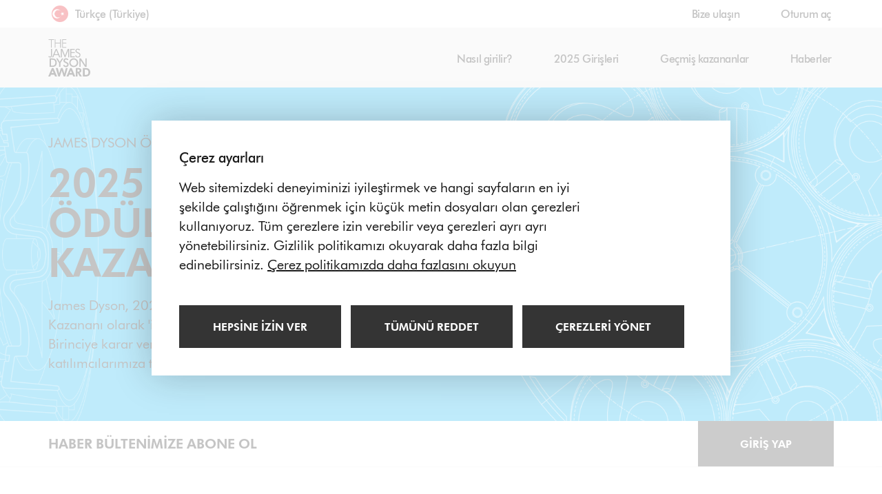

--- FILE ---
content_type: text/html; charset=utf-8
request_url: https://www.jamesdysonaward.org/tr-TR/
body_size: 70762
content:
<!DOCTYPE html>
<html lang="tr" data-culturecode="tr-TR" class="no-js">
<head>
    
<meta charset="utf-8" />
<meta http-equiv="X-UA-Compatible" content="IE=edge">
<meta name="viewport" content="width=device-width, initial-scale=1.0" />
<meta name="description" content="James Dyson &#xD6;d&#xFC;l&#xFC;, tasar&#x131;mc&#x131;lar&#x131; bir problemi &#xE7;&#xF6;zme fikirleri konusunda destekleyen, te&#x15F;vik eden ve ilham veren uluslararas&#x131; bir tasar&#x131;m &#xF6;d&#xFC;l&#xFC;d&#xFC;r." />
<meta name="keywords" content="" />
<meta name="author" content="" />

<meta property="og:title" content="Uluslararas&#x131; tasar&#x131;m yar&#x131;&#x15F;mas&#x131; | James Dyson &#xD6;d&#xFC;l&#xFC;">
<meta property="og:type" content="article">
<meta property="og:description" content="James Dyson &#xD6;d&#xFC;l&#xFC;, tasar&#x131;mc&#x131;lar&#x131; bir problemi &#xE7;&#xF6;zme fikirleri konusunda destekleyen, te&#x15F;vik eden ve ilham veren uluslararas&#x131; bir tasar&#x131;m &#xF6;d&#xFC;l&#xFC;d&#xFC;r.">
<meta property="og:site_name" content="James Dyson &#xD6;d&#xFC;l&#xFC;">
<meta property="og:locale" content="tr_TR">
<meta property="og:url" content="https://www.jamesdysonaward.org/tr-TR/">
	<meta property="og:image" content="https://www.jamesdysonaward.org/media/1077/cyclone.png">
	<meta property="og:image:alt" content="James Dyson Ödülü">
<meta name="twitter:card" content="summary">
<meta name="twitter:site" content="@JamesDysonAward">
<meta name="twitter:title" content="Uluslararas&#x131; tasar&#x131;m yar&#x131;&#x15F;mas&#x131; | James Dyson &#xD6;d&#xFC;l&#xFC;">
<meta name="twitter:description" content="James Dyson &#xD6;d&#xFC;l&#xFC;, tasar&#x131;mc&#x131;lar&#x131; bir problemi &#xE7;&#xF6;zme fikirleri konusunda destekleyen, te&#x15F;vik eden ve ilham veren uluslararas&#x131; bir tasar&#x131;m &#xF6;d&#xFC;l&#xFC;d&#xFC;r.">
<meta name="twitter:creator" content="@JamesDysonAward">
	<meta name="twitter:image:src" content="https://www.jamesdysonaward.org/media/1077/cyclone.png">
	<meta name="twitter:image:alt" content="James Dyson Ödülü">
<meta name="twitter:domain" content="www.jamesdysonaward.org">

<meta name="apple-mobile-web-app-title" content="James Dyson &#xD6;d&#xFC;l&#xFC;">

<link rel="apple-touch-icon-precomposed" sizes="57x57" type="image/png" href="/apple-touch-icon-57x57-precomposed.png">
<link rel="apple-touch-icon-precomposed" sizes="72x72" type="image/png" href="/apple-touch-icon-72x72-precomposed.png">
<link rel="apple-touch-icon-precomposed" sizes="114x114" type="image/png" href="/apple-touch-icon-114x114-precomposed.png">
<link rel="apple-touch-icon-precomposed" sizes="144x144" type="image/png" href="/apple-touch-icon.png">
<link rel="apple-touch-icon" type="image/png" href="/apple-touch-icon.png">
<link rel="apple-touch-startup-image" type="image/png" href="/web-app-launch-icon.png">
<link rel="shortcut icon" href="/favicon.ico">

<title>Uluslararas&#x131; tasar&#x131;m yar&#x131;&#x15F;mas&#x131; | James Dyson &#xD6;d&#xFC;l&#xFC;</title>

<link rel="preload" as="font" type="font/woff2" crossorigin href="/Resources/app/assets/fonts/Futura-Heavy.woff2">
<link rel="preload" as="font" type="font/woff2" crossorigin href="/Resources/app/assets/fonts/Futura-Medium.woff2">
<link rel="preload" as="font" type="font/woff2" crossorigin href="/Resources/app/assets/fonts/Futura-Book.woff2">


<link rel="stylesheet" href="/bundles/u_fCqcLmWo5z-fXjj_0RPfpdkFIxlt2UWTC-yslFSB8/app.css" />



<script>
  window.dataLayer = window.dataLayer || [];
  window.gtag = function () { dataLayer.push(arguments); }
  window.gtag('consent', 'default', {
    ad_storage: 'denied',
    analytics_storage: 'denied',
    ad_user_data: 'denied',
    ad_personalization: 'denied',
    wait_for_update: 1000
  });
</script>

<script>
  var cookieNoticeSettings = {
    render: true,
    title: "&#199;erez ayarları",
    content: "Web sitemizdeki deneyiminizi iyileştirmek ve hangi sayfaların en iyi şekilde &#231;alıştığını &#246;ğrenmek i&#231;in k&#252;&#231;&#252;k metin dosyaları olan &#231;erezleri kullanıyoruz. T&#252;m &#231;erezlere izin verebilir veya &#231;erezleri ayrı ayrı y&#246;netebilirsiniz. Gizlilik politikamızı okuyarak daha fazla bilgi edinebilirsiniz.",
    infoLink: "/tr-tr/privacy-policy/",
    infoLinkText: "&#199;erez politikamızda daha fazlasını okuyun",
    infoLinkAriaLabel: "&#199;erez politikamızda daha fazlasını okuyun",
    allowAllText: "Hepsine izin ver",
    allowAllAriaLabel: "T&#252;m tanımlama bilgilerine izin ver",
    manageText: "&#199;erezleri y&#246;net",
    manageAriaLabel: "&#199;erezleri y&#246;net",
    saveText: "&#199;erez tercihlerini kaydet",
    saveAriaLabel: "&#199;erez tercihlerini kaydet",
    rejectAllText: "T&#252;m&#252;n&#252; reddet",
    rejectAllAriaLabel: "T&#252;m &#231;erezleri reddet",


      categories: [
    
          {
            title: "Temel &#199;erezler",
            category: "essential",
            description: "Bu &#231;erezler temel işlevler i&#231;in gereklidir. Standart &#231;erezler kapatılamaz ve hi&#231;bir bilginizi saklamaz.",
            forceAcceptance: true,
            consentSignals: [""]
          },
      
          {
            title: "Analiz &amp; İzleme",
            category: "tracking",
            description: "Bu &#231;erezler, kullanıcı deneyimini geliştirmemize yardımcı olmak i&#231;in sitemizi ka&#231; kişinin kullandığı veya hangi sayfaların pop&#252;ler olduğu gibi bilgileri toplar. Bu &#231;erezlerin kapatılması, deneyimi iyileştirmek i&#231;in bilgi toplayamayacağımız anlamına gelecektir.",
            forceAcceptance: false,
            consentSignals: ["ad_user_data","ad_personalization","ad_storage","analytics_storage"]
          },
      
        ],
    };
</script>


<script type="text/javascript" src="/bundles/18b3Gdimr4yLySVfciUITQaoTs7pTIh9on5Yzrgcrsg/cookie-notice.js"></script>


<script>
  (function (w, d, s, l, i) {
    w[l] = w[l] || []; w[l].push({
      'gtm.start':
        new Date().getTime(), event: 'gtm.js'
    }); var f = d.getElementsByTagName(s)[0],
      j = d.createElement(s), dl = l != 'dataLayer' ? '&l=' + l : ''; j.async = true; j.src =
        'https://www.googletagmanager.com/gtm.js?id=' + i + dl; f.parentNode.insertBefore(j, f);
  })(window, document, 'script', 'dataLayer', 'GTM-NMDR2D86');
</script>


<!--[if lt IE 10]>
	
<link rel="stylesheet" href="/bundles/cvYAtx-razUetrXpiTd8YCeU24sD7FQ7ZZZ0KZW5hnc/ltie10.css" />

<![endif]-->
<!--[if lt IE 9]>

<link rel="stylesheet" href="/bundles/47DEQpj8HBSa-_TImW-5JCeuQeRkm5NMpJWZG3hSuFU/ltie09.css" />

<![endif]-->
<!--[if lt IE 8]>

<link rel="stylesheet" href="/bundles/47DEQpj8HBSa-_TImW-5JCeuQeRkm5NMpJWZG3hSuFU/ltie08.css" />

<![endif]-->
<!--[if lt IE 7]>

<link rel="stylesheet" href="/bundles/47DEQpj8HBSa-_TImW-5JCeuQeRkm5NMpJWZG3hSuFU/ltie07.css" />

<![endif]-->

	<script async defer src="https://challenges.cloudflare.com/turnstile/v0/api.js?compat=recaptcha&amp;onload=onRecaptchaReady"></script>

<script type="text/javascript">

    // Set server data
    window.serverData = {
        generalLanguageStrings: {
            toastCloseButton: '',
            fileRemovedMessage: 'File deleted',
            fileUploadedSuccessfullyMessage: 'File upload complete',
            fileUploadFailedMessage: 'File upload failed',
            captchaNotReady: 'Please wait for page to finish loading before submitting any forms'
        },
        recaptchaApiKey: '0x4AAAAAAAFbT0OKvG5x8fMM'
    };

	var footerFunctions = [];

</script>
<script>
  (function() {
    var html = document.getElementsByTagName('html')[0];
    html.classList.remove('no-js');
    html.classList.add('js');
  })();
</script>

    
</head>
<body>

	<div class="core-content">


    <a class="skip-to-link skip-to-main-link" href="#main">Skip to main content</a>
    <a class="skip-to-link skip-to-nav-link" href="#nav">Skip to navigation</a>

		<header class="mod-main-header">
    

<nav class="aux-nav navbar navbar-condensed">
    <div class="container">
        <div class="collapse navbar-collapse" id="aux-nav">
            <ul class="nav navbar-nav navbar-left">
                <li class="navbar-text geo-ind geo-trigger">
                    <p class="sr-only">Select your location</p>
                    <button class="inner" aria-expanded="false" aria-controls="language-select-nav" tab-index="0">
                            <span class="flag flag-inline flag-round flag-code-tr flag-sm"></span>
                        <span class="text" dir="ltr"><span class="sr-only">Mevcut Dil </span> Türkçe (Türkiye)</span>
                    </button>
                </li>
            </ul>
            <ul class="nav navbar-nav navbar-right" data-header-links data-header-links-sign-in-active="" data-header-links-register-active="" data-header-links-register-url="/tr-tr/register/" data-header-links-register-label="Kay&#x131;t olun" data-header-links-dashboard-active="">
                <li class=""><a id="contactUsLink" href="/tr-tr/contact-us/">Bize ula&#x15F;&#x131;n</a></li>
            </ul>
        </div>
    </div>
</nav>

    <nav class="main-nav navbar navbar-default navbar-expanded m0 stuck-shown" id="nav">
    <div class="nav-header-bg"></div>
    <div class="container">
        <div class="navbar-header">
            <button type="button" class="main-navbar-toggle navbar-toggle collapsed" data-toggle="collapse" data-target="#main-nav" aria-expanded="false">
                <span class="sr-only">
                    <span class="show-text">Navigasyonu a&#231;</span>
                    <span class="hide-text" aria-hidden="true">Navigasyonu kapat</span>
                </span>
                <span class="nav-icon"></span>
            </button>
            <button class="geo-trigger" aria-expanded="false" aria-controls="language-select-nava">
                    <span class="sr-only">Mevcut Dil</span><span class="sr-only" dir="ltr">Türkçe (Türkiye)</span>
                    <span class="flag flag-inline flag-round flag-code-tr flag-sm"></span>
            </button>
            <a class="navbar-brand" href="/tr-tr/home/">
                <svg class="navbar-brand__logo">
                  <use xlink:href="/img/sprite.svg#icon-logo"></use>
                </svg>
                <span class="u-visuallyhidden">The James Dyson Award</span>
            </a>
        </div>
        <div class="collapse navbar-collapse" id="main-nav">

            <ul class="nav navbar-nav navbar-right">
                        <li class="dropdown ">
                            <a title="" href="/tr-tr/how-to-enter/" role="button" aria-haspopup="true" aria-expanded="false">Nasıl girilir?</a>
                            <ul class="dropdown-menu">
                                    <li class="">
                                        <a href="/tr-tr/faq/">SSS</a>
                                    </li>
                            </ul>
                        </li>
                        <li class=""><a href="/tr-tr/2025-entries/">2025 Girişleri</a></li>
                        <li class=""><a href="/tr-tr/past-winners/">Geçmiş kazananlar</a></li>
                        <li class=""><a href="/tr-tr/news/">Haberler</a></li>
            </ul>
        </div>
    </div>
</nav>
<div class="main-nav-sticky-follower-top-placeholder"></div>

</header>


		<main id="main">
			

<div class="page-wrap page-home mod-page-home" id="homePageContainer">

    
<section class="area area-headings pop-in area-primary area-headings pop-in">
    <div class="container">
        <div class="row">
            <div class="col-sm-8 col-md-8 col-lg-6">

                <div class="tub">
                    <p class="h4 pre-title">James Dyson &#214;d&#252;l&#252;</p>
                    <h1>2025 JAMES DYSON &#214;D&#220;L&#220;N&#220; KAZANDI</h1>
                    <p class="">James Dyson, 2025 James Dyson &#214;d&#252;l&#252;&#39;n&#252;n Uluslararası Kazananı olarak &#39;i ve S&#252;rd&#252;r&#252;lebilirlik Kazananı olarak &#39;i se&#231;ti. Birinciye karar vermemizi zorlaştıran t&#252;m başarılı katılımcılarımıza teşekk&#252;r ederiz. 2026&#39;te geri d&#246;neceğiz!</p>

                </div>
            </div>
        </div>
    </div>
</section>

    
        <div class="news-letter-container">
            
<div class="mod-newsletter-flash-cta mod-nav-flash">
    <div id="newsletter-sticky-bar">
        <div class="container">
            <ul>
                <li>
                    <span class="li-inner">
                        <span class="btn-inner">Haber b&#252;ltenimize abone ol</span>
                    </span>
                </li>
                <li>
                    <button class="btn btn-inverse li-inner newsletter-btn">
                        <span class="btn-inner">Giriş yap</span>
                    </button>
                </li>
            </ul>
        </div>
    </div>
</div>
        </div>


    
<section class="area wrap-expound pop-in">
    <div class="container">
        <div class="row">
            <div class="col-sm-9 col-md-5">
                <p class="h4 pre-title">Nedir?</p>
                <h2>YENİ MUCİTLER İ&#199;İN &#214;NEMLİ BİR BAŞLANGI&#199;</h2>
            </div>
            <div class="col-sm-9 col-md-6 col-md-offset-1">
                <div class="tub">
                    <p>James Dyson Ödülü, yeni nesil mühendisleri ve gerçek problemlere karşı yaratıcı fikri olan herkesi destekleyen, teşvik eden ve ilham veren uluslararası bir tasarım ödülüdür. Mevcut ve yeni mezun mühendislik öğrencilerine açıktır ve gençleri mühendislik konusunda heyecanlandırma misyonunu üstlenerek James Dyson'ın hayır kurumu olan James Dyson Vakfı tarafından yürütülmektedir.</p>
                </div>
            </div>
        </div>
    </div>
</section>

    <div class="container"><div class="row"><div class="col-sm-12"><hr class="m0" /></div></div></div>

    
<section id="key-dates" class="area wrap-key-dates">
    <div class="container">
        <div class="row">
            <div class="col col-sm-12">
                <h2>2026&#x27;nin &#xF6;nemli tarihleri</h2>
                <div class="key-dates">
                    <div id="key-date-entries-open" class="key-date key-date-inverse">
                        <div class="key-date-inner-wrap">
                            <div class="key-date-inner">
                                <h2 class="date">
                                    <span class="month">Mar</span>
                                    <span class="day">11</span>
                                </h2>
                            </div>
                        </div>
                        <div class="p-wrap">
                            <p class="descr">Ba&#x15F;vuru ba&#x15F;lang&#x131;c&#x131;</p>
                        </div>
                    </div>
                    <div id="key-date-entries-close" class="key-date key-date-inverse">
                        <div class="key-date-inner-wrap">
                            <div class="key-date-inner">
                                <h2 class="date">
                                    <span class="month">Tem</span>
                                    <span class="day">15</span>
                                </h2>
                            </div>
                        </div>
                        <div class="p-wrap">
                            <p class="descr">Ba&#x15F;vuru biti&#x15F;i</p>
                        </div>
                    </div>
                    <div id="key-date-national-winners" class="key-date key-date-inverse">
                        <div class="key-date-inner-wrap">
                            <div class="key-date-inner">
                                <h2 class="date">
                                    <span class="month">Eyl</span>
                                    <span class="day">09</span>
                                </h2>
                            </div>
                        </div>
                        <div class="p-wrap">
                            <p class="descr">Ulusal kazananlar ve finalistlerin a&#xE7;&#x131;klanmas&#x131;</p>
                        </div>
                    </div>
                    <div id="key-date-top-20" class="key-date key-date-inverse">
                        <div class="key-date-inner-wrap">
                            <div class="key-date-inner">
                                <h2 class="date">
                                    <span class="month">Eki</span>
                                    <span class="day">14</span>
                                </h2>
                            </div>
                        </div>
                        <div class="p-wrap">
                            <p class="descr">Dyson m&#xFC;hendislerinin en iyi 20 proje listesinin a&#xE7;&#x131;klanmas&#x131;</p>
                        </div>
                    </div>
                    <div id="key-date-international-winner" class="key-date key-date-primary">
                        <div class="key-date-inner-wrap">
                            <div class="key-date-inner">
                                <h2 class="date">
                                    <span class="month">Kas</span>
                                    <span class="day">04</span>
                                </h2>
                            </div>
                        </div>
                        <div class="p-wrap">
                            <p class="descr">Uluslararas&#x131; ve s&#xFC;rd&#xFC;r&#xFC;lebilirlik kazananlar&#x131;n&#x131;n a&#xE7;&#x131;klanmas&#x131;</p>
                        </div>
                    </div>
                </div>
            </div>
        </div>
    </div>
</section>

    
<section class="mod-dual-pane pop-in wrap-image-hero">
    <div class="container">
        <div class="row faux-table faux-table-lg faux-table-md">
            <div class="col-xs-12 col-md-6 img-col">
                <div class="pane-featured-image" style="background-image: url(/media/1011/jda-homepage-the-skan.jpg?width=640);">
                   <img src="/media/1011/jda-homepage-the-skan.jpg" alt="James Dyson ve sKan ekibi buluşlarını tartışıyor. sKan, cerrahi işlem gerektirmeyen ve d&#252;ş&#252;k maliyetli bir melanom tespit cihazıdır." />
                </div>
            </div>
            <div class="col-xs-12 col-md-6 text-col">
                <div class="tub">
                    <p class="h4 pre-title">&#214;d&#252;ller</p>
                    <h2>SİZİN İ&#199;İN NELER VAR?</h2>
                    <p class="">James Dyson &#214;d&#252;l&#252;, bir mucit olarak adınızı duyurmak i&#231;in iyi bir fırsattır. &#214;nemli bir para &#246;d&#252;l&#252; kazanmanın yanı sıra, kariyerinize hızlı bir başlangı&#231; yapmak, meslektaşlarınızın saygısını ve belki de kendi işinizi kurmak i&#231;in gereken g&#252;veni kazanmak i&#231;in medyada yer alarak parlak fikrinizi &#252;lkemizle ve d&#252;nyayla paylaşabilirsiniz. Yarışmaya katılmak &#231;ok basit.</p>
                </div>
            </div>
        </div>
    </div>
</section>

    
<section class="area mod-prizes">
    <div class="container">
        <div class="row">
            <div class="col-sm-12">
                <div class="row prize-items">
                            <div class="col-xs-12 col-sm-6 prize-item">
                                <div class="inner">
                                    <p class="prize-descr">Ulusal kazanan</p>
                                    <h2 class="prize">&pound;5.000</h2>
                                    <p class="aside-text"></p>
                                </div>
                            </div>
                            <div class="col-xs-12 col-sm-6 prize-item">
                                <div class="inner">
                                    <p class="prize-descr">Uluslararası ikinci</p>
                                    <h2 class="prize">&pound;5.000</h2>
                                    <p class="aside-text"></p>
                                </div>
                            </div>
                            <div class="col-xs-12 col-sm-6 prize-item">
                                <div class="inner">
                                    <p class="prize-descr">S&#252;rd&#252;r&#252;lebilirlik kazananı</p>
                                    <h2 class="prize">&pound;30.000</h2>
                                    <p class="aside-text"></p>
                                </div>
                            </div>
                            <div class="col-xs-12 col-sm-6 prize-item">
                                <div class="inner">
                                    <p class="prize-descr">Uluslararası kazanan</p>
                                    <h2 class="prize">&pound;30.000</h2>
                                    <p class="aside-text"></p>
                                </div>
                            </div>
                </div>
            </div>
        </div>
    </div>
</section>

    
<section class="area wrap-brief pop-in">
    <div class="container">
        <div class="row">
            <div class="col-sm-9 col-md-5">
                <p class="h4 pre-title">&#214;zet bilgi</p>
                <h2>Problem &#231;&#246;zen bir şey tasarlayın</h2>
            </div>
            <div class="col-sm-9 col-md-6 col-md-offset-1">
                <div class="tub">
                    <p class="">İstenen şey &#231;ok a&#231;ık. Daha iyi &#231;alışan &#252;r&#252;nler yaratmak i&#231;in farklı d&#252;ş&#252;nen tasarımcılar arıyoruz.<br /><br />Tekrarlanabilen bir tasarım s&#252;recini takip eden m&#252;hendisler, j&#252;ri &#252;yeleri ve &#246;zellikle James Dyson, akıllı ancak basit m&#252;hendislik ilkelerini kullanan ve ger&#231;ek problemleri ele alan tasarımlara ilgi duyuyor.<br /><br />Projenizin teknik olarak uygulanabilirliğini kanıtlamanın yanı sıra, ticari olarak da uygulanabilir olduğunu g&#246;rmek isteriz. Bu nedenle l&#252;tfen &#252;retim maliyetleri ve perakende satış fiyatları konusunda yaptığınız araştırmaları da ekleyin.<br /><br />James Dyson ayrıca bir s&#252;rd&#252;r&#252;lebilirlik sorununu ele alan veya s&#252;rd&#252;r&#252;lebilir bir şekilde tasarlanmış, tedarik edilmiş veya &#252;retilmiş projeleri de değerlendirecektir.</p>
                </div>
                    <div class="row btn-wrap">
                        <div class="col-xs-12 col-sm-9 col-md-12 col-lg-12">
                            

    <a  class="btn btn-inverse btn-block-xs " href="/tr-tr/how-to-enter/"><span class="btn-inner">Nasıl başvurulabileceğine g&#246;z at</span></a>

                        </div>
                    </div>
            </div>
        </div>
    </div>
</section>

    
<section class="area area-accent-strong wrap-quote pop-in">
    <div class="container">
        <div class="row faux-table faux-table-lg faux-table-md">
            <div class="col-sm-12 col-md-6 vmiddle">
                <blockquote class="blockquote-light">
                    &quot;Gen&#231; tasarım m&#252;hendisleri, insanların hayatını değiştirebilecek somut teknolojiler geliştirme yeteneğine sahiptir. James Dyson &#214;d&#252;l&#252;, fikirlerini geliştirmek i&#231;in azim ve kararlılığa sahip olanları &#246;d&#252;llendiriyor.&quot;
                    <footer>James Dyson</footer>
                </blockquote>
            </div>
            <div class="col-sm-12 col-md-6 img-col">
                <img class="img-full-width" src="/media/1004/jd-cutout.png?width=640" alt="James Dyson&#39;ın fotoğrafı" />
            </div>
        </div>
    </div>
</section>

    <div class="uber-container">
        <section class="area wrap-gallery-peek">
            
<div class="flash-titles">
    <div class="container">
        <div class="row">
            <div class="col-sm-12">
                <p class="h4 pre-title">Proje galerisi</p>
                <h2>Yarışmayla tanışın</h2>
            </div>
        </div>
    </div>
</div>
            
<section class="mod-gallery empty all-shown" aria-label="Galeri" role="region">
	<div class="mod-gallery-no-items hidden" aria-hidden="true">
		<h2 class="no-items-message"></h2>
	</div>

	<div class="mod-gallery-main"></div>

	<form>
			<input type="hidden" name="awards[]" value="3517fbea-c262-4290-b53f-1fe90fdbe6f1" id="3517fbea-c262-4290-b53f-1fe90fdbe6f1" />
		<input type="hidden" name="winnersOnly" value="False" id="winnersOnly" />
		<input type="hidden" name="defaultSortOrder" value="False" id="defaultSortOrder" />
		<input type="hidden" name="pageCultureCode" value="tr-TR" />
		<input type="hidden" name="requestCultureCode" value="tr-TR" />
	</form>

	<button class="btn btn-primary back-to-top-btn" aria-hidden="true" tabindex="-1"><span class="btn-inner"></span></button>
</section>

<template id="mod-gallery-item-template">
	<div class="template-inner">
		<a class="featured-block featured-block-md">
			<p class="item-banner hidden"></p>
			<div>
				<div class="item-content project-name">
					<h2></h2>
					<p class="descr"><span class="descr-inner"></span></p>
				</div>
			</div>
			<div class="item-focusring"></div>
			<div class="item-bg project-image"></div>
			<span class="featured-block-gradient"></span>
		</a>
	</div>
</template>

<script id="dataSrc">
	footerFunctions.push((function () {
		var readyFlags = {};
		function addDependancy(moduleKey) {
			readyFlags[moduleKey] = false;
		}
		function runIfAllLoaded(moduleKey) {

			readyFlags[moduleKey] = true;
			var allReady = Object.keys(readyFlags).every(function (thisModuleKey) {
				return readyFlags[thisModuleKey];
			});
			if (!allReady) return;

			galleryModule.getSubModule('dataManager').setEntriesData([{"id":"dd56e70f-20da-45ae-a64d-778bfc33e6c1","name":"OnCue, a keyboard for people with Parkinson’s","description":"OnCue is an adaptive keyboard with haptic wristbands specifically designed for people living with Parkinson’s Disease, turning a perceived barrier into an accessible tool that fosters inclusivity","nameTruncated":"OnCue, a keyboard for people with Parkinson’s","descriptionTruncated":"OnCue is an adaptive keyboard with haptic wristbands specifically designed for people living with Parkinson’s Disease, turning a perceived barrier into an accessible tool that fosters inclusivity","badge":"Uluslararası Kazanan","projectUrl":"/tr-TR/2025/project/oncue-a-keyboard-for-people-with-parkinsons","imageUrl":"/Document/a3bdd16e-93fd-4f65-9caf-284dfcddfc2a/front-page-oncue.jpg"},{"id":"211e96b8-4bab-410c-a018-c6395c11dcbf","name":"WaterSense","description":" WaterSense - Innovative Solution for Inland Water Quality Monitoring","nameTruncated":"WaterSense","descriptionTruncated":" WaterSense - Innovative Solution for Inland Water Quality Monitoring","badge":"Uluslararası Kazanan","projectUrl":"/tr-TR/2025/project/watersense","imageUrl":"/Document/e3071d3c-34e7-45a5-afb6-a1c39583cb09/watersense-james-dyson-1.jpg"},{"id":"4283d692-688f-4222-9f71-3efc9f8f165e","name":"BrailleSteps","description":"BrailleSteps turns Braille into a movement, helping visually impaired children learn letters not just with their fingers but through movement, sound, and kinesthetic learning methods.","nameTruncated":"BrailleSteps","descriptionTruncated":"BrailleSteps turns Braille into a movement, helping visually impaired children learn letters not just with their fingers but through movement, sound, and kinesthetic learning methods.","badge":"Ulaslararası İlk 20","projectUrl":"/tr-TR/2025/project/braillesteps-1","imageUrl":"/Document/791a6673-f1e2-4d9d-845a-596db4dee29d/whatsapp-g%c3%b6rsel-2025-07-17-saat-165157bf40b024.jpg"},{"id":"a60d698a-4ff9-4b2c-a048-caabf275e55c","name":"Pembe Küre","description":"Doğadan ilham alan bu kapsül sistemi, uçaklardan bırakılarak devasa bir biyolojik olarak parçalanabilir köpük bariyeri oluşturur ve orman yangınlarını yayılmadan önce durdurur.","nameTruncated":"Pembe Küre","descriptionTruncated":"Doğadan ilham alan bu kapsül sistemi, uçaklardan bırakılarak devasa bir biyolojik olarak parçalanabilir köpük bariyeri oluşturur ve orman yangınlarını yayılmadan önce durdurur.","badge":"Ulusal İkinci","projectUrl":"/tr-TR/2025/project/rosy-shield-1","imageUrl":"/Document/381f026c-20f3-4b5d-982c-bdf4f2cda38e/1-cover.jpg"}]);
			galleryModule.runInitialPageLoad();
			// galleryModule.runInitialPageLoad(4);
			// galleryModule.appendAndRevealItemsToFillAvailableSpace(4);
			// galleryModule.setEntriesBatchSize(0);
		}

		if ($('.mod-gallery').length) { addDependancy('gallery'); }
		if ($('.mod-gallery-filters').length) { addDependancy('galleryFilters'); }
		if ($('.mod-search-filters-couplet').length) { addDependancy('galleryTitleBar'); }

		app.mediator.awaitOnce(EVENT_NAME__GALLERY__GALLERY_INITIATED, function () { runIfAllLoaded('gallery') });
		app.mediator.awaitOnce(EVENT_NAME__GALLERY_FILTERS__INITIATED, function () { runIfAllLoaded('galleryFilters') });
		app.mediator.awaitOnce(EVENT_NAME__GALLERY_TITLE_BAR__INITIATED, function () { runIfAllLoaded('galleryTitleBar') });

	}));
</script>

            <div class="container mod-single-btn">
                <div class="row">
                    <div class="col-sm-8 col-sm-offset-2 col-md-6 col-md-offset-3">
                        <div class="btn-wrap">
                            <a class="btn btn-inverse btn-block-xs" href="/tr-tr/2025-entries/">
                                <span class="btn-inner">Daha fazla</span>
                            </a>
                        </div>
                    </div>
                </div>
            </div>
        </section>
    </div>

</div>

<template id="social-media-share-popup-template">
    <div class="template-inner">
        
<div class="mod-social-media-share-popup" id="social-media-dialog">
    <h1>Bu sayfayı paylaş</h1>
    <div class="items-wrap">
    </div>
    <span class="hidden popup-title">Sosyal medya paylaşım men&#252;s&#252;</span>
</div>

    </div>
</template>

			<a class="skip-to-link skip-to-main-link-end" href="#main">End of main content. Return to top of main content.</a>
		</main>

		<div id="footer">
    
<section class="area area-accent mod-newsletter-footer-cta pop-in ">
    <div class="container">
        <div class="row">
            <div class="col-sm-6">
                <div class="tub">
                    <p class="h4 pre-title">G&#252;ncel kalın</p>
                    <h2>En son g&#252;ncellemeleri alın</h2>
                    <p class="">B&#252;ltenimize kaydolarak James Dyson &#214;d&#252;l g&#252;ncellemelerini doğrudan e-posta gelen kutunuza alın.</p>
                </div>
            </div>
            <div class="col-sm-6">
                <div class="mod-newsletter-cta">
                    <form>
                        <div class="form-group form-group-compact">
                            <input
                                   type="email"
                                   name="email_address_signup"
                                   id="newsletter-subscribe-email"
                                   class="form-control"
                                   aria-label="E-posta adresi"
                                   data-territorycode="TR"
                                   data-languagecode="tr"
                                   data-culturecode="tr-TR" />
                            <label id="newsletter-subscribe-email-label" class="form-label--newsletter" for="newsletter-subscribe-email">Email address</label>
                        </div>
                        <div class="newsletter-sign-up-error-holder"></div>
                        <div class="additional-info-wrap">
                            <a href="/tr-tr/privacy-policy/" class="link" target="_blank">Gizlilik Politikam&#x131;z&#x131; okuyun</a>
                            <div>Size bu g&#252;ncellemeleri g&#246;ndermemizi durdurmak isterseniz, istediğiniz zaman bize bildirebilirsiniz.</div>
                        </div>
                        <button class="btn btn-inverse action-newsletter-subscribe" id="newsletter-subscribe-button"><span class="btn-inner">
                            Abone ol
                        </span></button>
                    </form>
                </div>
            </div>
        </div>
    </div>
</section>

<template id="subscribe-section-template">
    <div class="template-inner">
        <p id="subscribe-template-no-email-message">E-posta adresinizi girmelisiniz</p>
        <var id="subscribe-template-no-email-code">10087</var><!-- TODO: print out error code dynamically -->
        <var id="subscribe-template-invalid-email-code">10088</var><!-- TODO: print out error code dynamically -->
        <p id="subscribe-template-general-error-message">B&#252;ltene kaydolurken bir hata oluştu.</p>
        <var id="subscribe-template-general-error-code">10089</var><!-- TODO: print out error code dynamically -->
        <p id="subscribe-template-success-message">Aboneliğinizi onaylamak i&#231;in l&#252;tfen e-postanızı kontrol edin.</p>
        <p id="subscribe-template-modal-title">Teşekk&#252;rler</p>
    </div>
</template>
    
<div class="mod-social-links">
    <section class="area area-primary">
        <div class="container">
            <div class="row">
                <div class="col-sm-12 col-md-4 col-sm-offset-0">
                    <h3 class="social-title">Bizi takip edin</h3>
                </div>
                <div class="col-xs-8 col-xs-offset-2 col-sm-12 col-md-8 col-sm-offset-0">
                    <div class="row row--flex pop-in">
                            <div class="col-xs-6 col-sm-3">
                                <a class="pop social-link social-link--twitter" href="https://twitter.com/JamesDysonAward" target="_blank">
                                        <svg xmlns="http://www.w3.org/2000/svg" xml:space="preserve" version="1.1" viewBox="0 0 24 24">
                                            <path d="M12.154 10.73 8.089 5.041H5.92l5.036 7.046.634.886 4.311 6.037h2.168l-5.284-7.394z" fill="currentColor" />
                                            <path d="M21.16 1H2.84A1.84 1.84 0 0 0 1 2.84v18.32A1.84 1.84 0 0 0 2.84 23h18.32A1.84 1.84 0 0 0 23 21.16V2.84A1.84 1.84 0 0 0 21.16 1zm-5.925 19-4.362-6.213L5.41 20H4l6.247-7.105L4 4h4.765l4.13 5.882L18.07 4h1.411l-5.957 6.776L20 20h-4.765z" fill="currentColor" />
                                        </svg>
                                        <p class="text">X</p>
                                </a>
                            </div>
                            <div class="col-xs-6 col-sm-3">
                                <a class="pop social-link" href="https://www.facebook.com/JamesDysonaward" target="_blank">
                                        <span class="glyph glyph-facebook" aria-hidden="true"></span>
                                        <p class="text">Facebook</p>
                                </a>
                            </div>
                            <div class="col-xs-6 col-sm-3">
                                <a class="pop social-link" href="https://www.instagram.com/jamesdysonaward/" target="_blank">
                                        <span class="glyph glyph-instagram" aria-hidden="true"></span>
                                        <p class="text">Instagram</p>
                                </a>
                            </div>
                            <div class="col-xs-6 col-sm-3">
                                <a class="pop social-link" href="http://www.youtube.com/user/JamesDysonFoundation" target="_blank">
                                        <span class="glyph glyph-youtube" aria-hidden="true"></span>
                                        <p class="text">Youtube</p>
                                </a>
                            </div>
                    </div>
                </div>
            </div>
        </div>
    </section>
</div>

    
<footer class="mod-main-footer">
    <div class="container">
        <div class="row top-row">
            <div class="col-sm-6 wrap-links-1">
                <div class="inner">
                    <ul class="footer-links">
                            <li><a href="/tr-tr/contact-us/" target="">Bize ulaşın</a></li>
                            <li><a href="http://https://www.jamesdysonfoundation.co.uk/" target="_blank">James Dyson Vakfı</a></li>
                            <li><a href="/tr-tr/site-map/" target="">Site haritası</a></li>
                    </ul>
                </div>
            </div>
            <div class="col-sm-6 wrap-links-2">
                <div class="inner">
                    <ul class="footer-links">
                            <li><a href="/tr-tr/terms-and-conditions/" target="">Şartlar ve Koşullar</a></li>
                            <li><a href="/tr-tr/privacy-policy/" target="">Gizlilik Politikası</a></li>
                            <li><a href="/tr-tr/website-terms-of-use/" target="">Web sitesi kullanım koşulları</a></li>
                        <li><button type="button" data-cookie-notice-review>Review cookie choices</button></li>
                    </ul>
                </div>
            </div>
        </div>
        <div class="row bottom-row">
            <div class="col-sm-6 wrap-logo">
                <div class="inner">
                    <p class="footer-support-text small"><span class="footer-support-text__inner">The James Dyson Foundation is a charity supported by Dyson Ltd.</span></p>
                    <svg class="footer-support-logo">
                        <use xlink:href="/img/sprite.svg#icon-dyson-logo"></use>
                    </svg>
                </div>
            </div>
            <div class="col-sm-6 wrap-copyright">
                <div class="inner">
                    <p class="small copyright">&#169; James Dyson Vakfı 2025</p>
                    <p class="small charity">James Dyson Vakfı, 1099709 kayıtlı hayır kurumudur.</p>
                </div>
            </div>
        </div>
    </div>
</footer>

</div>
	</div>

	
<script type="text/javascript" src="/bundles/OQj5kZIZuJm6jNPvsIW_g8Os6eueNA838qaxa5jcrWk/legacy.js"></script>

	
<script type="text/javascript" src="/bundles/-MlYPDHoRXoyXHONB_s_qng9h7LkrvtI8PwBOpg_j3M/app.js"></script>

	
<script type="text/javascript" src="/bundles/LuLaiZMH5jMzdCN2EmLLbIDRgJgAfwE1QYVtddLiNl4/header-links.js"></script>


	<div class="dynamic-content">
		
<div class="modal-wrap" aria-hidden="true">
    <div class="modal fade" id="main-modal" tabindex="-1" role="dialog">
        <div class="modal-dialog" role="document">
            <div class="modal-content">
                <div class="modal-header">
                    <button type="button" class="close" data-dismiss="modal" aria-label="Close" id="close-dialog-button">
                        <span class="main-modal-close-text">Close</span>
                        <span aria-hidden="true">
                            <span class="icon" aria-hidden="true">
                                <span class="glyph glyph-cross"></span>
                            </span>
                        </span>
                    </button>
                </div>
                <div class="modal-body">
                    <h4 class="main-modal-sub-title hidden" aria-hidden="true"></h4>
                    <h2 class="main-modal-title">Notification</h2>
                    <div class="main-modal-body">
                        <p>A message</p>
                    </div>
                </div>
            </div>
        </div>
    </div>
</div>
<template id="load-mask-template">
    <div class="template-inner">
        <div class="load-mask">
            <div class="load-mask-inner">
                <span class="spinner-wrap">
                    <img aria-hidden="true" class="spinner-white" src="/Resources/app/assets/img/ui/spinner-white.gif" />
                    <img aria-hidden="true" class="spinner-black" src="/Resources/app/assets/img/ui/spinner-black.gif" />
                </span>
            </div>
        </div>
    </div>
</template>

<div class="mod-geo-select">
    <div class="gsm-box-wrap">
        <div class="gsm-box">
            <div class="gsm-header">
                <div class="container">
                    <div class="row faux-table faux-table-all">
                        <div class="col-xs-11 vmiddle">
                            <div class="gsm-title-wrap">
                                <h3 class="gsm-title" id="select-your-location-title">Konumunuzu se&#231;in</h3>
                            </div>
                        </div>
                        <div class="col-xs-1 vmiddle">
                            <div class="gsm-btns-wrap">
                                <button class="gsm-close-btn" aria-label="Dil se&#231;imini kapat">&times;</button>
                            </div>
                        </div>
                    </div>
                </div>
            </div>
            <div class="gsm-body">
                <div class="container">
                    <div class="row">
                        <div class="col-sm-12">
                            <nav id="language-select-nav">
                                <ul>
                                        <li>
<form action="/tr-TR/" class="flag-and-text-wrap" enctype="multipart/form-data" id="formf282e420000f4c5c83d5237309070dec" method="post">                                                    <span class="flag flag-xs flag-inline flag-code-ae"></span>
                                                <button type="submit" class="text-wrap" dir="rtl">
                                                    الإمارات العربية المتحدة (العربية)
                                                </button>
<input name="ufprt" type="hidden" value="CfDJ8HOnNANzBEpEi2oFNcgSTnwgecQOZefKdgdUjFhNKwczWrrag_lfsG7sMWTiDSit632pV_DukpsAESwx2OjDR3s9IUeyC2dtRwdmdEyRyZfZI9Y0VxfUHvbiedJTdyMz23NcuuRz-Wp4VbhA7V7cbB0wsDYnblJqz6cY67CbPrWt" /></form>                                        </li>
                                        <li>
<form action="/tr-TR/" class="flag-and-text-wrap" enctype="multipart/form-data" id="form0293a68b045842ea89fe85a0e9555308" method="post">                                                    <span class="flag flag-xs flag-inline flag-code-ae"></span>
                                                <button type="submit" class="text-wrap" dir="ltr">
                                                    U.A.E (English)
                                                </button>
<input name="ufprt" type="hidden" value="CfDJ8HOnNANzBEpEi2oFNcgSTnzIl8CEs2Jf3SX_fAvjEM981c9SDqIoogH443IHNBMR9eTYzOMr0HygpwgsUIPz8xHIUPFb69vhIu4-IOJZ0vnKhX0PWVeF3YwlUIoxjuAWeowS3Xin7BpUUACDgRnrCIrtKHfVZRYvYfrdhKRi357k" /></form>                                        </li>
                                        <li>
<form action="/tr-TR/" class="flag-and-text-wrap" enctype="multipart/form-data" id="form1de329438cca4c78836f545f05833b22" method="post">                                                    <span class="flag flag-xs flag-inline flag-code-at"></span>
                                                <button type="submit" class="text-wrap" dir="ltr">
                                                    Österreich
                                                </button>
<input name="ufprt" type="hidden" value="CfDJ8HOnNANzBEpEi2oFNcgSTnwk9T4vfuo7NhM-B_bmgGZSzVEQ3I2PVWlmSgBcpOaceNhFBmLRjOsNAVId95dzjkWa8vPQ6XoRbBUO2q3_XTnIMysnpJxE2PnmpZpd7-ovJqMkZota8vMpoEiTTMyPYC2_jcbi3aXHtQLm9ehm2fvB" /></form>                                        </li>
                                        <li>
<form action="/tr-TR/" class="flag-and-text-wrap" enctype="multipart/form-data" id="form528a369f225542adb13fa3612afef4bd" method="post">                                                    <span class="flag flag-xs flag-inline flag-code-au"></span>
                                                <button type="submit" class="text-wrap" dir="ltr">
                                                    Australia
                                                </button>
<input name="ufprt" type="hidden" value="CfDJ8HOnNANzBEpEi2oFNcgSTny2Djk2pKIG2DiOK5VstICZ5KQfoOkSp5fCg-kUraAYcmijWE6YR-qjKzxBSz1bjGweFf0y_uQBJiJIR5I8stlb7_hWVnhQ1UyefIyywsxOpIOOQ_LuFurA9mhhIOSDSYnvcGv2RyLlWrE6r0c2y2jp" /></form>                                        </li>
                                        <li>
<form action="/tr-TR/" class="flag-and-text-wrap" enctype="multipart/form-data" id="formb3a439797ea14b62952c476a492a7c34" method="post">                                                    <span class="flag flag-xs flag-inline flag-code-be"></span>
                                                <button type="submit" class="text-wrap" dir="ltr">
                                                    Belgique (français)
                                                </button>
<input name="ufprt" type="hidden" value="CfDJ8HOnNANzBEpEi2oFNcgSTnykI74zJ7sM2HB5gs3Kfe3UmcebsY4S3fSl-bJzV8qOxSrZ6YHN48B4h-b0r_CgDelZofJ56Zyr5voqLtaWtIohz1fOtA7BNs1_NzZPg6S4QI66ViCzo53W_UKt8Zkzuow7PykwRtPeXvqltEbguozV" /></form>                                        </li>
                                        <li>
<form action="/tr-TR/" class="flag-and-text-wrap" enctype="multipart/form-data" id="forme0fb09dd984a4547abe721c3894fb876" method="post">                                                    <span class="flag flag-xs flag-inline flag-code-be"></span>
                                                <button type="submit" class="text-wrap" dir="ltr">
                                                    België (Nederlands)
                                                </button>
<input name="ufprt" type="hidden" value="CfDJ8HOnNANzBEpEi2oFNcgSTnxCyj4ZHotRPToJ7ewrDNuvQzCQG2mIy20wZDv0MLmIeZB0Dsv3C8fN7eoifFCRwu_7m-gFAI_4M-UE8A-LdFI7qWKtkdFlFjyEUShs0idoZ04_2Sr_OEmbXA0UqiQl7V78ti7alTD_A787c0G8kTbW" /></form>                                        </li>
                                        <li>
<form action="/tr-TR/" class="flag-and-text-wrap" enctype="multipart/form-data" id="form6792c649692148219072029be827043c" method="post">                                                    <span class="flag flag-xs flag-inline flag-code-ca"></span>
                                                <button type="submit" class="text-wrap" dir="ltr">
                                                    Canada (français)
                                                </button>
<input name="ufprt" type="hidden" value="CfDJ8HOnNANzBEpEi2oFNcgSTnwv7NST9huoWnj0PT3rhGqJl0lg9CS8A5w_qd8W80YlNvV9UOg45dv3W5qLS2GITP4U2s2GVOfMBdTzbBv3p_N9P7u4b739RNOdhzIOuaOi5IWMI6CafSBTT-GxFIZWSbIWLZ51zsssijWsrYcRIi-z" /></form>                                        </li>
                                        <li>
<form action="/tr-TR/" class="flag-and-text-wrap" enctype="multipart/form-data" id="formec809d93cb6a4d9d9eab598f54ddc988" method="post">                                                    <span class="flag flag-xs flag-inline flag-code-ca"></span>
                                                <button type="submit" class="text-wrap" dir="ltr">
                                                    Canada (English)
                                                </button>
<input name="ufprt" type="hidden" value="CfDJ8HOnNANzBEpEi2oFNcgSTnzAzCc3m1a6B8bJmlRTliWCTmHNaXvsyl7SuIoCZW5crYI5Zvwj0DgxBhrP0KDSI4bkNinmgXuNy8r17ZMzARURl3k2_d3OD4a9c_SldfnNo5fbjb65LytUk5K5PB2GO9eHsXa6_rxaz8G5SKMXny7s" /></form>                                        </li>
                                        <li>
<form action="/tr-TR/" class="flag-and-text-wrap" enctype="multipart/form-data" id="formbf8e0f8126cd4809a5899cb86fc6091e" method="post">                                                    <span class="flag flag-xs flag-inline flag-code-ch"></span>
                                                <button type="submit" class="text-wrap" dir="ltr">
                                                    Suisse (français)
                                                </button>
<input name="ufprt" type="hidden" value="CfDJ8HOnNANzBEpEi2oFNcgSTnyvk-uLbWr953mT99j3d6q-nCFe6LMblbytMPiK1-wvkOl_ql23Xqhz2LuQzt-OxttI8F_METu7sHQmh-4dAojCtOP6L-v9j0xGnk7rji3xXkfxrjXsrAi2KuMDb6pObB0CorvfWymUlkOPiECPGlbD" /></form>                                        </li>
                                        <li>
<form action="/tr-TR/" class="flag-and-text-wrap" enctype="multipart/form-data" id="form4a6ef57f9891465483bb05b44298d092" method="post">                                                    <span class="flag flag-xs flag-inline flag-code-ch"></span>
                                                <button type="submit" class="text-wrap" dir="ltr">
                                                    italiano (Svizzera)
                                                </button>
<input name="ufprt" type="hidden" value="CfDJ8HOnNANzBEpEi2oFNcgSTny2B7DlCZjhmzcwmmBLpHDymPD9O_SlZgjBXlb_vP4SO5zBV9V6DL4fQ8tIbx6K77Fu__08vwjG2zWL5JEpaz8K8IDxT8PfGWFczbG7GNYIe8OVYY-iydrz4Z62d4dR5DX1u8kGnB24JtACkjvCaIZB" /></form>                                        </li>
                                        <li>
<form action="/tr-TR/" class="flag-and-text-wrap" enctype="multipart/form-data" id="form9902d452c0704e7283897da07f9d61a4" method="post">                                                    <span class="flag flag-xs flag-inline flag-code-ch"></span>
                                                <button type="submit" class="text-wrap" dir="ltr">
                                                    Schweiz (Deutsch)
                                                </button>
<input name="ufprt" type="hidden" value="CfDJ8HOnNANzBEpEi2oFNcgSTnwl8TfsNz1DXGS4Sc8yOZwG0LO6_SCAcpgkdnkMVApKaF50wfAcv2QDFehwc-_AR0WXFR96uRbfgN94dstwVBJh6ARhZxteLBVIUy86YJvqkQdWOlvAOJV1ihQsARXBgfKZYiw0KiBbZUOWDs1gjRpH" /></form>                                        </li>
                                        <li>
<form action="/tr-TR/" class="flag-and-text-wrap" enctype="multipart/form-data" id="form2fd4ffc443e24659ad39d5d410ba4b5f" method="post">                                                    <span class="flag flag-xs flag-inline flag-code-cn"></span>
                                                <button type="submit" class="text-wrap" dir="ltr">
                                                    中国大陆地区（简体中文）
                                                </button>
<input name="ufprt" type="hidden" value="CfDJ8HOnNANzBEpEi2oFNcgSTnzfcdCXxUH5UBkjj7ohrY9-AVOAsBD-KFl_nKaQUFhaYUY2bLTKIXoxAZYXSOg2dFoyLXcecEw6HtRCcbyypLfKyNrb14Wr254p89m4ZsRDH2IzQ5JHiYVw0Fj_FOtELtuX7cyIs5Y7F1LrsGYBGAnC" /></form>                                        </li>
                                        <li>
<form action="/tr-TR/" class="flag-and-text-wrap" enctype="multipart/form-data" id="form8b9fe9d606394d48873df6f119f8eab6" method="post">                                                    <span class="flag flag-xs flag-inline flag-code-co"></span>
                                                <button type="submit" class="text-wrap" dir="ltr">
                                                    Español (Colombia)
                                                </button>
<input name="ufprt" type="hidden" value="CfDJ8HOnNANzBEpEi2oFNcgSTnw_B3GmUjg9eZz9QLtpM3sOeVbCM-7DcqHnxRBQoJp_XBSRtqBjgxIPNjl5prWAf0a4eIs90-Kfr1G4BvXXmxbDkx8gtUatocwva4excV49QA3-vILWffbWoEVoYG8IaeukahqNZyphvFZ5sF6HctEb" /></form>                                        </li>
                                        <li>
<form action="/tr-TR/" class="flag-and-text-wrap" enctype="multipart/form-data" id="form258e309e3f664139a6edf60ec474fa40" method="post">                                                    <span class="flag flag-xs flag-inline flag-code-de"></span>
                                                <button type="submit" class="text-wrap" dir="ltr">
                                                    Deutschland
                                                </button>
<input name="ufprt" type="hidden" value="CfDJ8HOnNANzBEpEi2oFNcgSTnxM3xWFPIEE0uuH_hK_2Kv_pgO_q28wAak4Z2GG1E7fcd7YF6ITsyY6_m_sXIPP9C0_6qDwnHsWOcv4M_29w_q2S_sDcJ8CDWidgmumpfe9BuzDH7-2S1ppGuYDmfZIpwDK2sB473kAAVr8m6rNXh9W" /></form>                                        </li>
                                        <li>
<form action="/tr-TR/" class="flag-and-text-wrap" enctype="multipart/form-data" id="formf3cc49b7830c421090adecfdeee0c3f1" method="post">                                                    <span class="flag flag-xs flag-inline flag-code-es"></span>
                                                <button type="submit" class="text-wrap" dir="ltr">
                                                    España
                                                </button>
<input name="ufprt" type="hidden" value="CfDJ8HOnNANzBEpEi2oFNcgSTnzkZ7l5uWGzQxFh7s2NyXOoRtou7NkZQzE205YVKM430DQBE2RwcZrlh5Ga_geMjRH0oK_L-3ALnt9Y4K5PbVn_k_Hwf0_ksg2NAJuSpcXzKyAuOthQpJKCQflYP0QEjcKLfHknKAyjsqlBejC3Bk-O" /></form>                                        </li>
                                        <li>
<form action="/tr-TR/" class="flag-and-text-wrap" enctype="multipart/form-data" id="forma0a03b3ffd7e45b5861bc05b9b64f871" method="post">                                                    <span class="flag flag-xs flag-inline flag-code-fr"></span>
                                                <button type="submit" class="text-wrap" dir="ltr">
                                                    France
                                                </button>
<input name="ufprt" type="hidden" value="CfDJ8HOnNANzBEpEi2oFNcgSTnwio_X6vglE2bag2zS5XRm-fernSm7aRMMxB8i39Ni9Zk1NHDflR44jwbugaDNvbj_IsaN5tfL2THQhum_hL7Gh2dEyFPsiAXSOhl5uF9qk5nhs3CWx6q2q-OTZxfiE57ko4qgXb5PJWSHWLmslpQTC" /></form>                                        </li>
                                        <li>
<form action="/tr-TR/" class="flag-and-text-wrap" enctype="multipart/form-data" id="form11e869358dad49c18a6b4a15a4ae0487" method="post">                                                    <span class="flag flag-xs flag-inline flag-code-gb"></span>
                                                <button type="submit" class="text-wrap" dir="ltr">
                                                    United Kingdom
                                                </button>
<input name="ufprt" type="hidden" value="CfDJ8HOnNANzBEpEi2oFNcgSTnxZOGXb6aZZtxTyOynD3hKCO8VpjYU47-QZLYgBi7-j-dUvmw_c-LcFRGsyqwNlvJHa607f2ycqrmK5rHtZBmFs3SLZiVuRFplR2KjZBP6JBpKl0lJ8ABebgbequtDSqGvs-fx0wq0GQ6x3OyD-D_AT" /></form>                                        </li>
                                        <li>
<form action="/tr-TR/" class="flag-and-text-wrap" enctype="multipart/form-data" id="formf03aacf71c7647c99b7d2f079fdc8afc" method="post">                                                    <span class="flag flag-xs flag-inline flag-code-hk"></span>
                                                <button type="submit" class="text-wrap" dir="ltr">
                                                    Hong Kong SAR (English)
                                                </button>
<input name="ufprt" type="hidden" value="CfDJ8HOnNANzBEpEi2oFNcgSTnwG3HzDis2xJd38Ymyb3Lsbi1akpbp58zPLxGzO2Af7S1DST0f49651r4GRaAv1fMZYS8jM-089hsYCk7TBb9hmL5gtABVtFJ4zkMyIZ1ZOkKRaZwkHlNLU7QZf-hZlbUKwxrIleGLfM610ItQWOruY" /></form>                                        </li>
                                        <li>
<form action="/tr-TR/" class="flag-and-text-wrap" enctype="multipart/form-data" id="formcfa5bd7a1d9249dcaf8995ef4d0665d2" method="post">                                                    <span class="flag flag-xs flag-inline flag-code-&#x131;e"></span>
                                                <button type="submit" class="text-wrap" dir="ltr">
                                                    Ireland
                                                </button>
<input name="ufprt" type="hidden" value="CfDJ8HOnNANzBEpEi2oFNcgSTnyL8NOtDdqCn7DXdjSEdpA1wsCCRFrsYLD2kgYfFDwTOXKLI0wT1JLhL8CWGnUWq836nYx7IWOkhFS8skxGlRNi6d_UImVh7XSVzB2xSSsT_cqTMWW1redEj6vxULyv-64odWi9n-N4_wa41Bzq1KvX" /></form>                                        </li>
                                        <li>
<form action="/tr-TR/" class="flag-and-text-wrap" enctype="multipart/form-data" id="formfaffcdfcbea747978073c6e010f65c3c" method="post">                                                    <span class="flag flag-xs flag-inline flag-code-&#x131;n"></span>
                                                <button type="submit" class="text-wrap" dir="ltr">
                                                    India (English)
                                                </button>
<input name="ufprt" type="hidden" value="CfDJ8HOnNANzBEpEi2oFNcgSTnynaRJCNN9eDVKMyJ0WHyKf1iC5hsiXGxTPgyKVKWavaY0yceMmKtzsdrYbAfkOLrr4M_CNiKtwBG7smEw1ZLB9p5GdL2mb-vhKrxN1baiJToSK9_UDogjIDfSXEK-GMVHnchBISLlxMRdRENvqwHpD" /></form>                                        </li>
                                        <li>
<form action="/tr-TR/" class="flag-and-text-wrap" enctype="multipart/form-data" id="form1435eab5c31c498ca1b7ec6c29120a05" method="post">                                                    <span class="flag flag-xs flag-inline flag-code-&#x131;t"></span>
                                                <button type="submit" class="text-wrap" dir="ltr">
                                                    Italia
                                                </button>
<input name="ufprt" type="hidden" value="CfDJ8HOnNANzBEpEi2oFNcgSTnzIr-EhyOMrAXMdKqX4tWn7JFUsGCG8PXBoyTFON5leb2a4gR9AKGB3aa-ZnxAtSUkmxMz1NM6Bp8O6bsIHpEj2_c9kZPXhFbhnW1WV4OSFamFn-jetexkIIBcJxYyXHrM4RMx-YasE427HLgvE1VmO" /></form>                                        </li>
                                        <li>
<form action="/tr-TR/" class="flag-and-text-wrap" enctype="multipart/form-data" id="formaabfc5cc68f94792a50f80fca2909213" method="post">                                                    <span class="flag flag-xs flag-inline flag-code-jp"></span>
                                                <button type="submit" class="text-wrap" dir="ltr">
                                                    日本
                                                </button>
<input name="ufprt" type="hidden" value="CfDJ8HOnNANzBEpEi2oFNcgSTny1bsJK2T_yh7BLO7dXvdr9_SEas1E307fLsQq5amd1QUjrJyPjfh1cX9B9csWX3tuOLnKoPpn3TisizWg2BGBYsdpGxPzS8LhFGOVkx3TqJLFwOLi8DcntxRE8S-0X1hyyB1ciOyopz0itNEoFH31_" /></form>                                        </li>
                                        <li>
<form action="/tr-TR/" class="flag-and-text-wrap" enctype="multipart/form-data" id="form68590839443d45af9997eec756b5850f" method="post">                                                    <span class="flag flag-xs flag-inline flag-code-kr"></span>
                                                <button type="submit" class="text-wrap" dir="ltr">
                                                    대한민국
                                                </button>
<input name="ufprt" type="hidden" value="CfDJ8HOnNANzBEpEi2oFNcgSTnyrcFqhpGNv6ZlCgIoQfvt4D5dgdse3Mww-DLpOTPJkRhbGzjXAvH_ryAVY9Vgk8RJ_VB05yMcSREoDtCFgWmT0kpjAEjeDwhh7FP-TE_HJDNS6_5mYHLbETR9xlBWNkpK_OXn5qeeKSxgwtSM8RyPg" /></form>                                        </li>
                                        <li>
<form action="/tr-TR/" class="flag-and-text-wrap" enctype="multipart/form-data" id="formb81cce1399cd43d385916f10564a49a5" method="post">                                                    <span class="flag flag-xs flag-inline flag-code-mx"></span>
                                                <button type="submit" class="text-wrap" dir="ltr">
                                                    México
                                                </button>
<input name="ufprt" type="hidden" value="CfDJ8HOnNANzBEpEi2oFNcgSTnyHDb2XhLONRCj9Ob1xmZk4BFDwHPwkiOx2JnE4-ExP1QUNQLYBjFy5DKomXQoFtGYbmXy4a6NbOXwUdGMsGpH9K8lOWtemGvj4jzvmvMLgVpv-YYnfUp--sI1jBVJHwFpBgVkbtWKCXAIS6zHAmwru" /></form>                                        </li>
                                        <li>
<form action="/tr-TR/" class="flag-and-text-wrap" enctype="multipart/form-data" id="form3c587ef28af3492e96432f5e0d7be953" method="post">                                                    <span class="flag flag-xs flag-inline flag-code-my"></span>
                                                <button type="submit" class="text-wrap" dir="ltr">
                                                    Malaysia (English)
                                                </button>
<input name="ufprt" type="hidden" value="CfDJ8HOnNANzBEpEi2oFNcgSTnzq8adNh1u6zRM7dj6cX2Q5AUePz7NeG-G9N9WUYBUptbZOHTqCRuaKu_0ACTeou8hTC3G01QqbKL4xwehUv7HLlkCP-c2sl6dUrVqEyqaV1Q-kIchrwwaIPS90AUYCMxMVQpgebO42sF8ck93O6Co4" /></form>                                        </li>
                                        <li>
<form action="/tr-TR/" class="flag-and-text-wrap" enctype="multipart/form-data" id="form17b06b3c813544ff84e837669f089c49" method="post">                                                    <span class="flag flag-xs flag-inline flag-code-nl"></span>
                                                <button type="submit" class="text-wrap" dir="ltr">
                                                    Nederland
                                                </button>
<input name="ufprt" type="hidden" value="CfDJ8HOnNANzBEpEi2oFNcgSTnzs3_sO_yuEmjnfilq6LMepmhF6dHf8iPt1bSeEAejkUktFSYF52vKSzvpC_Jvq6dv3ShlIbhnPZbwDadNYFTNdOxwASXIjVfCpYn8jOWg5JEPgh1B44YdEhRWUaZ6FJCqgyzb62zHo0qzchtq2FUro" /></form>                                        </li>
                                        <li>
<form action="/tr-TR/" class="flag-and-text-wrap" enctype="multipart/form-data" id="form7ac591cf523f41c8a461e04dd3552a09" method="post">                                                    <span class="flag flag-xs flag-inline flag-code-nz"></span>
                                                <button type="submit" class="text-wrap" dir="ltr">
                                                    New Zealand
                                                </button>
<input name="ufprt" type="hidden" value="CfDJ8HOnNANzBEpEi2oFNcgSTnzVMhIwRbVTtoIoEVWhZLxRqvDDJ6WtoCSCSG5bdEYpNEXta22phCUV7rMKf89EMLlMdHN4THlpHa2tCYoHPmtVQhYHWeyBvm82w0kTuzJAMrBxEgR30zgI5MAHcX9E0UMtfWhPMxACv2CqVdfetFE8" /></form>                                        </li>
                                        <li>
<form action="/tr-TR/" class="flag-and-text-wrap" enctype="multipart/form-data" id="form69cdac11d95e4267835fc23a61e1687b" method="post">                                                    <span class="flag flag-xs flag-inline flag-code-ph"></span>
                                                <button type="submit" class="text-wrap" dir="ltr">
                                                    Philippines (English)
                                                </button>
<input name="ufprt" type="hidden" value="CfDJ8HOnNANzBEpEi2oFNcgSTnxIw0J9CfhT-QvSlgKFyTQFgDvVQ73DbXX1HZWddcbHo9vdVIKA_SWN-kyYWwIaWY86OgQJmvQsjYJjwWAS0BJKE7NJBsg3ZOxmLsiNc5a1xq4JNIBvCO2BiL-edDYWdPnbkZS9DfTbW9vbJcgNwCmG" /></form>                                        </li>
                                        <li>
<form action="/tr-TR/" class="flag-and-text-wrap" enctype="multipart/form-data" id="form3218848424f840bf87ad8be309f80c6c" method="post">                                                    <span class="flag flag-xs flag-inline flag-code-pl"></span>
                                                <button type="submit" class="text-wrap" dir="ltr">
                                                    Polska (Polski)
                                                </button>
<input name="ufprt" type="hidden" value="CfDJ8HOnNANzBEpEi2oFNcgSTnx36eY8X0a6BJF8cUT_L_zhCAbjtqvSRM_h6GvSFrSHl-ex_DNYVIieGQTDCusr8G4xphQSc4VP9qpNOfs75SzrrQ8ngEE--iKkbBsPZKc4eHPJ4oot71OLrrMJn9dFmLO3l2HKRh5oupfQDz9LMvwB" /></form>                                        </li>
                                        <li>
<form action="/tr-TR/" class="flag-and-text-wrap" enctype="multipart/form-data" id="form01e4b878f1a34805bea9377d365d9350" method="post">                                                    <span class="flag flag-xs flag-inline flag-code-sg"></span>
                                                <button type="submit" class="text-wrap" dir="ltr">
                                                    Singapore (English)
                                                </button>
<input name="ufprt" type="hidden" value="CfDJ8HOnNANzBEpEi2oFNcgSTnyBKp0lj_pE5_FBvusuHCtz_i4KzGQdN4ZokIH7HFmO1viX-6cXYy1rqEsgoqUBG23o_m4Sm5iOMMTptVmwuGJS48cVbMCBiv1xqsowNZAvJKfPYr3voBr5uMMkeAuX7D8QGVG_dueo2CuvscCbDMpY" /></form>                                        </li>
                                        <li>
<form action="/tr-TR/" class="flag-and-text-wrap" enctype="multipart/form-data" id="forma942bcb34a9c4e2e8264e1afe70dc6ab" method="post">                                                    <span class="flag flag-xs flag-inline flag-code-tr"></span>
                                                <button type="submit" class="text-wrap" dir="ltr">
                                                    Türkçe (Türkiye)
                                                </button>
<input name="ufprt" type="hidden" value="CfDJ8HOnNANzBEpEi2oFNcgSTnyL2uPSm7jkdsxobWpSuR1uvuI119jdPJR-JBa2etra1tAAMv9grQQPxziOvesDOBd32dRpT3kOfxsDzOStQnHQG0WM_jLiStKYOLVKGqCbyS7LmQJokwUngiOvJv0dHiPsaI2QrHYYqc7sj-6oI_DU" /></form>                                        </li>
                                        <li>
<form action="/tr-TR/" class="flag-and-text-wrap" enctype="multipart/form-data" id="form0dbfb4916ef546eb8ff06eacc21c96e0" method="post">                                                <button type="submit" class="text-wrap" dir="ltr">
                                                    中國台灣（繁體中文）
                                                </button>
<input name="ufprt" type="hidden" value="CfDJ8HOnNANzBEpEi2oFNcgSTnxIwcs6Uk5FBVbWAPFgKmQUXfaOa9rEe8jglB5wJbHbsohsFq7MY0o8c54IezrAtot7P7BmSlpvAaXo5ZoxXz-kNi_HVQpSDglgtbcpzZ1uLs2VtLpZKoxjiiT0ye8WsjHGHXQhw8L5g3FcpOPuza4M" /></form>                                        </li>
                                        <li>
<form action="/tr-TR/" class="flag-and-text-wrap" enctype="multipart/form-data" id="forma1daa9ed5ab047eebfb47cb30caeb046" method="post">                                                    <span class="flag flag-xs flag-inline flag-code-us"></span>
                                                <button type="submit" class="text-wrap" dir="ltr">
                                                    United States
                                                </button>
<input name="ufprt" type="hidden" value="CfDJ8HOnNANzBEpEi2oFNcgSTnxh-HcAFtw7FkDvzW8IrCDrEj_2u9pM9FjWAs4jB228WYmrJwgm5lXGrzTPGci1tqAzsYHeUSwM24BQY2NVLJZhFucknsqPWHRkXobyMqTpZkG76K49oJQw2r7-WCVmCVlkf4iycZ9eYS6DoyCB16Ie" /></form>                                        </li>
                                </ul>
                            </nav>
                        </div>
                    </div>
                </div>
            </div>
        </div>
    </div>
</div>


<div class="device-xs visible-xs"></div>
<div class="device-sm visible-sm"></div>
<div class="device-md visible-md"></div>
<div class="device-lg visible-lg"></div>

<script type="text/javascript">
    var tag = document.createElement('script');
    tag.src = "https://www.youtube.com/iframe_api";
    var firstScriptTag = document.getElementsByTagName('script')[0];
    firstScriptTag.parentNode.insertBefore(tag, firstScriptTag);
</script>

<script src="/Resources/vendor/manually_sourced/youtube/callPlayer.js"></script>

<script>
    var setCloseTextForModule = function(moduleName, text) {
        if (app.mediator.hasModule(moduleName)) {
            var module = app.mediator.getModule(moduleName);
            module.setCloseButtonText(text);
        }
    }
    var closeText = 'Kapat';
    setCloseTextForModule(MODULE_NAME__CONFIRM_ENTRY_SUBMIT, closeText);
    setCloseTextForModule(MODULE_NAME__SOCIAL_MEDIA_SHARE_POPUP, closeText);
    setCloseTextForModule(MODULE_NAME__NEWSLETTER_CTA, closeText);
</script>
		
    
<div class="mod-video-lightbox">
    <div class="video-lightbox-inner container">
        <div class="video-lightbox-video-wrap" aria-hidden="false">
            <button class="video-lightbox-video-close-btn video-lightbox-video-close-btn-shown">
                <span class="text">Kapat</span>
                <span class="glyph" aria-hidden="true">×</span>
            </button>
            <a class="video-link" href=""></a>
        </div>
        <div class="video-lightbox-video-mask"></div>
    </div>
</div>

	</div>

	<script>
		app.globalEventRegistry.addListener('resourceLoaded', function (app, event, loadData) {
			// Let the client side javascript know if the user is logged in or not
			if (loadData.hasJustLoaded(RESOURCE_NAME__DOM)) {
				dataStore.set('user.loggedIn', false);
			}
		});
		// Pass general translation strings to relevant objects when they become available
		app.globalEventRegistry.addListener('resourceLoaded', function (app, e, loadData) {
			if (loadData.hasJustLoaded(RESOURCE_NAME__DOM)) {
				app.ui.uiPlugins.toast.closeMessage = serverData.generalLanguageStrings.toastCloseButton;
				JdaUploadSettings.fileRemovedMessage = serverData.generalLanguageStrings.fileRemovedMessage;
				JdaUploadSettings.fileUploadedSuccessfullyMessage = serverData.generalLanguageStrings.fileRemovedMessage;
				JdaUploadSettings.fileUploadFailedMessage = serverData.generalLanguageStrings.fileUploadFailedMessage;
			}
		});
		// Store the recaptcha key in the config data store
		dataStore.set('config.ReCaptchaApiKey', serverData.recaptchaApiKey);
	</script>
	<script>
		for (var i = 0; i < footerFunctions.length; i++) {
			(function (i) {
				footerFunctions[i].call();
			}).call(this, i);
		}
	</script>
	<script src="https://player.vimeo.com/api/player.js"></script>
</body>
</html>
